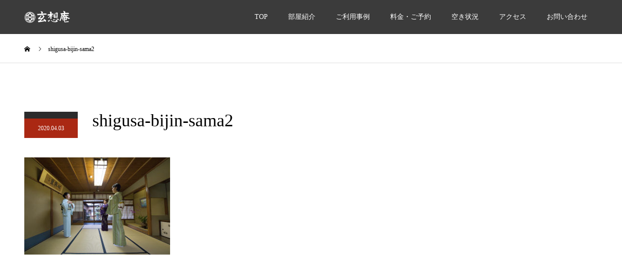

--- FILE ---
content_type: text/html; charset=UTF-8
request_url: https://gensouan.com/shigusa-bijin-sama2/
body_size: 11788
content:
<!DOCTYPE html>
<html lang="ja"
	prefix="og: https://ogp.me/ns#" >
<head>
<meta charset="UTF-8">
<meta name="description" content="四条烏丸からすぐの京町家ギャラリー・和室貸会場">
<meta name="viewport" content="width=device-width">
<meta name="format-detection" content="telephone=no">
<title>shigusa-bijin-sama2 | 京町家ギャラリー「玄想庵」</title>
	<style>img:is([sizes="auto" i], [sizes^="auto," i]) { contain-intrinsic-size: 3000px 1500px }</style>
	
		<!-- All in One SEO 4.1.2.3 -->
		<meta property="og:site_name" content="京町家ギャラリー「玄想庵」 | 四条烏丸からすぐの京町家ギャラリー・和室貸会場" />
		<meta property="og:type" content="article" />
		<meta property="og:title" content="shigusa-bijin-sama2 | 京町家ギャラリー「玄想庵」" />
		<meta property="article:published_time" content="2020-04-03T05:42:17Z" />
		<meta property="article:modified_time" content="2020-04-03T05:42:17Z" />
		<meta name="twitter:card" content="summary" />
		<meta name="twitter:domain" content="gensouan.com" />
		<meta name="twitter:title" content="shigusa-bijin-sama2 | 京町家ギャラリー「玄想庵」" />
		<meta name="google" content="nositelinkssearchbox" />
		<script type="application/ld+json" class="aioseo-schema">
			{"@context":"https:\/\/schema.org","@graph":[{"@type":"WebSite","@id":"https:\/\/gensouan.com\/#website","url":"https:\/\/gensouan.com\/","name":"\u4eac\u753a\u5bb6\u30ae\u30e3\u30e9\u30ea\u30fc\u300c\u7384\u60f3\u5eb5\u300d","description":"\u56db\u6761\u70cf\u4e38\u304b\u3089\u3059\u3050\u306e\u4eac\u753a\u5bb6\u30ae\u30e3\u30e9\u30ea\u30fc\u30fb\u548c\u5ba4\u8cb8\u4f1a\u5834","publisher":{"@id":"https:\/\/gensouan.com\/#organization"}},{"@type":"Organization","@id":"https:\/\/gensouan.com\/#organization","name":"\u4eac\u753a\u5bb6\u30ae\u30e3\u30e9\u30ea\u30fc\u300c\u7384\u60f3\u5eb5\u300d","url":"https:\/\/gensouan.com\/"},{"@type":"BreadcrumbList","@id":"https:\/\/gensouan.com\/shigusa-bijin-sama2\/#breadcrumblist","itemListElement":[{"@type":"ListItem","@id":"https:\/\/gensouan.com\/#listItem","position":"1","item":{"@type":"WebPage","@id":"https:\/\/gensouan.com\/","name":"\u30db\u30fc\u30e0","description":"\u56db\u6761\u70cf\u4e38\u304b\u3089\u3059\u3050\u306e\u4eac\u753a\u5bb6\u30ae\u30e3\u30e9\u30ea\u30fc\u30fb\u548c\u5ba4\u8cb8\u4f1a\u5834","url":"https:\/\/gensouan.com\/"},"nextItem":"https:\/\/gensouan.com\/shigusa-bijin-sama2\/#listItem"},{"@type":"ListItem","@id":"https:\/\/gensouan.com\/shigusa-bijin-sama2\/#listItem","position":"2","item":{"@type":"WebPage","@id":"https:\/\/gensouan.com\/shigusa-bijin-sama2\/","name":"shigusa-bijin-sama2","url":"https:\/\/gensouan.com\/shigusa-bijin-sama2\/"},"previousItem":"https:\/\/gensouan.com\/#listItem"}]},{"@type":"Person","@id":"https:\/\/gensouan.com\/author\/gensouan\/#author","url":"https:\/\/gensouan.com\/author\/gensouan\/","name":"gensouan","image":{"@type":"ImageObject","@id":"https:\/\/gensouan.com\/shigusa-bijin-sama2\/#authorImage","url":"https:\/\/secure.gravatar.com\/avatar\/cf1a9cd8360851ef20c1e6a78d36207f?s=96&d=mm&r=g","width":"96","height":"96","caption":"gensouan"}},{"@type":"ItemPage","@id":"https:\/\/gensouan.com\/shigusa-bijin-sama2\/#itempage","url":"https:\/\/gensouan.com\/shigusa-bijin-sama2\/","name":"shigusa-bijin-sama2 | \u4eac\u753a\u5bb6\u30ae\u30e3\u30e9\u30ea\u30fc\u300c\u7384\u60f3\u5eb5\u300d","inLanguage":"ja","isPartOf":{"@id":"https:\/\/gensouan.com\/#website"},"breadcrumb":{"@id":"https:\/\/gensouan.com\/shigusa-bijin-sama2\/#breadcrumblist"},"author":"https:\/\/gensouan.com\/shigusa-bijin-sama2\/#author","creator":"https:\/\/gensouan.com\/shigusa-bijin-sama2\/#author","datePublished":"2020-04-03T05:42:17+09:00","dateModified":"2020-04-03T05:42:17+09:00"}]}
		</script>
		<script type="text/javascript" >
			window.ga=window.ga||function(){(ga.q=ga.q||[]).push(arguments)};ga.l=+new Date;
			ga('create', "UA-138617248-1", 'auto');
			ga('send', 'pageview');
		</script>
		<script async src="https://www.google-analytics.com/analytics.js"></script>
		<!-- All in One SEO -->

<link rel='dns-prefetch' href='//webfonts.xserver.jp' />
<link rel="alternate" type="application/rss+xml" title="京町家ギャラリー「玄想庵」 &raquo; フィード" href="https://gensouan.com/feed/" />
<link rel="alternate" type="application/rss+xml" title="京町家ギャラリー「玄想庵」 &raquo; コメントフィード" href="https://gensouan.com/comments/feed/" />
<link rel='stylesheet' id='wp-block-library-css' href='https://gensouan.com/wp-includes/css/dist/block-library/style.min.css?ver=6.7.4' type='text/css' media='all' />
<style id='classic-theme-styles-inline-css' type='text/css'>
/*! This file is auto-generated */
.wp-block-button__link{color:#fff;background-color:#32373c;border-radius:9999px;box-shadow:none;text-decoration:none;padding:calc(.667em + 2px) calc(1.333em + 2px);font-size:1.125em}.wp-block-file__button{background:#32373c;color:#fff;text-decoration:none}
</style>
<style id='global-styles-inline-css' type='text/css'>
:root{--wp--preset--aspect-ratio--square: 1;--wp--preset--aspect-ratio--4-3: 4/3;--wp--preset--aspect-ratio--3-4: 3/4;--wp--preset--aspect-ratio--3-2: 3/2;--wp--preset--aspect-ratio--2-3: 2/3;--wp--preset--aspect-ratio--16-9: 16/9;--wp--preset--aspect-ratio--9-16: 9/16;--wp--preset--color--black: #000000;--wp--preset--color--cyan-bluish-gray: #abb8c3;--wp--preset--color--white: #ffffff;--wp--preset--color--pale-pink: #f78da7;--wp--preset--color--vivid-red: #cf2e2e;--wp--preset--color--luminous-vivid-orange: #ff6900;--wp--preset--color--luminous-vivid-amber: #fcb900;--wp--preset--color--light-green-cyan: #7bdcb5;--wp--preset--color--vivid-green-cyan: #00d084;--wp--preset--color--pale-cyan-blue: #8ed1fc;--wp--preset--color--vivid-cyan-blue: #0693e3;--wp--preset--color--vivid-purple: #9b51e0;--wp--preset--gradient--vivid-cyan-blue-to-vivid-purple: linear-gradient(135deg,rgba(6,147,227,1) 0%,rgb(155,81,224) 100%);--wp--preset--gradient--light-green-cyan-to-vivid-green-cyan: linear-gradient(135deg,rgb(122,220,180) 0%,rgb(0,208,130) 100%);--wp--preset--gradient--luminous-vivid-amber-to-luminous-vivid-orange: linear-gradient(135deg,rgba(252,185,0,1) 0%,rgba(255,105,0,1) 100%);--wp--preset--gradient--luminous-vivid-orange-to-vivid-red: linear-gradient(135deg,rgba(255,105,0,1) 0%,rgb(207,46,46) 100%);--wp--preset--gradient--very-light-gray-to-cyan-bluish-gray: linear-gradient(135deg,rgb(238,238,238) 0%,rgb(169,184,195) 100%);--wp--preset--gradient--cool-to-warm-spectrum: linear-gradient(135deg,rgb(74,234,220) 0%,rgb(151,120,209) 20%,rgb(207,42,186) 40%,rgb(238,44,130) 60%,rgb(251,105,98) 80%,rgb(254,248,76) 100%);--wp--preset--gradient--blush-light-purple: linear-gradient(135deg,rgb(255,206,236) 0%,rgb(152,150,240) 100%);--wp--preset--gradient--blush-bordeaux: linear-gradient(135deg,rgb(254,205,165) 0%,rgb(254,45,45) 50%,rgb(107,0,62) 100%);--wp--preset--gradient--luminous-dusk: linear-gradient(135deg,rgb(255,203,112) 0%,rgb(199,81,192) 50%,rgb(65,88,208) 100%);--wp--preset--gradient--pale-ocean: linear-gradient(135deg,rgb(255,245,203) 0%,rgb(182,227,212) 50%,rgb(51,167,181) 100%);--wp--preset--gradient--electric-grass: linear-gradient(135deg,rgb(202,248,128) 0%,rgb(113,206,126) 100%);--wp--preset--gradient--midnight: linear-gradient(135deg,rgb(2,3,129) 0%,rgb(40,116,252) 100%);--wp--preset--font-size--small: 13px;--wp--preset--font-size--medium: 20px;--wp--preset--font-size--large: 36px;--wp--preset--font-size--x-large: 42px;--wp--preset--spacing--20: 0.44rem;--wp--preset--spacing--30: 0.67rem;--wp--preset--spacing--40: 1rem;--wp--preset--spacing--50: 1.5rem;--wp--preset--spacing--60: 2.25rem;--wp--preset--spacing--70: 3.38rem;--wp--preset--spacing--80: 5.06rem;--wp--preset--shadow--natural: 6px 6px 9px rgba(0, 0, 0, 0.2);--wp--preset--shadow--deep: 12px 12px 50px rgba(0, 0, 0, 0.4);--wp--preset--shadow--sharp: 6px 6px 0px rgba(0, 0, 0, 0.2);--wp--preset--shadow--outlined: 6px 6px 0px -3px rgba(255, 255, 255, 1), 6px 6px rgba(0, 0, 0, 1);--wp--preset--shadow--crisp: 6px 6px 0px rgba(0, 0, 0, 1);}:where(.is-layout-flex){gap: 0.5em;}:where(.is-layout-grid){gap: 0.5em;}body .is-layout-flex{display: flex;}.is-layout-flex{flex-wrap: wrap;align-items: center;}.is-layout-flex > :is(*, div){margin: 0;}body .is-layout-grid{display: grid;}.is-layout-grid > :is(*, div){margin: 0;}:where(.wp-block-columns.is-layout-flex){gap: 2em;}:where(.wp-block-columns.is-layout-grid){gap: 2em;}:where(.wp-block-post-template.is-layout-flex){gap: 1.25em;}:where(.wp-block-post-template.is-layout-grid){gap: 1.25em;}.has-black-color{color: var(--wp--preset--color--black) !important;}.has-cyan-bluish-gray-color{color: var(--wp--preset--color--cyan-bluish-gray) !important;}.has-white-color{color: var(--wp--preset--color--white) !important;}.has-pale-pink-color{color: var(--wp--preset--color--pale-pink) !important;}.has-vivid-red-color{color: var(--wp--preset--color--vivid-red) !important;}.has-luminous-vivid-orange-color{color: var(--wp--preset--color--luminous-vivid-orange) !important;}.has-luminous-vivid-amber-color{color: var(--wp--preset--color--luminous-vivid-amber) !important;}.has-light-green-cyan-color{color: var(--wp--preset--color--light-green-cyan) !important;}.has-vivid-green-cyan-color{color: var(--wp--preset--color--vivid-green-cyan) !important;}.has-pale-cyan-blue-color{color: var(--wp--preset--color--pale-cyan-blue) !important;}.has-vivid-cyan-blue-color{color: var(--wp--preset--color--vivid-cyan-blue) !important;}.has-vivid-purple-color{color: var(--wp--preset--color--vivid-purple) !important;}.has-black-background-color{background-color: var(--wp--preset--color--black) !important;}.has-cyan-bluish-gray-background-color{background-color: var(--wp--preset--color--cyan-bluish-gray) !important;}.has-white-background-color{background-color: var(--wp--preset--color--white) !important;}.has-pale-pink-background-color{background-color: var(--wp--preset--color--pale-pink) !important;}.has-vivid-red-background-color{background-color: var(--wp--preset--color--vivid-red) !important;}.has-luminous-vivid-orange-background-color{background-color: var(--wp--preset--color--luminous-vivid-orange) !important;}.has-luminous-vivid-amber-background-color{background-color: var(--wp--preset--color--luminous-vivid-amber) !important;}.has-light-green-cyan-background-color{background-color: var(--wp--preset--color--light-green-cyan) !important;}.has-vivid-green-cyan-background-color{background-color: var(--wp--preset--color--vivid-green-cyan) !important;}.has-pale-cyan-blue-background-color{background-color: var(--wp--preset--color--pale-cyan-blue) !important;}.has-vivid-cyan-blue-background-color{background-color: var(--wp--preset--color--vivid-cyan-blue) !important;}.has-vivid-purple-background-color{background-color: var(--wp--preset--color--vivid-purple) !important;}.has-black-border-color{border-color: var(--wp--preset--color--black) !important;}.has-cyan-bluish-gray-border-color{border-color: var(--wp--preset--color--cyan-bluish-gray) !important;}.has-white-border-color{border-color: var(--wp--preset--color--white) !important;}.has-pale-pink-border-color{border-color: var(--wp--preset--color--pale-pink) !important;}.has-vivid-red-border-color{border-color: var(--wp--preset--color--vivid-red) !important;}.has-luminous-vivid-orange-border-color{border-color: var(--wp--preset--color--luminous-vivid-orange) !important;}.has-luminous-vivid-amber-border-color{border-color: var(--wp--preset--color--luminous-vivid-amber) !important;}.has-light-green-cyan-border-color{border-color: var(--wp--preset--color--light-green-cyan) !important;}.has-vivid-green-cyan-border-color{border-color: var(--wp--preset--color--vivid-green-cyan) !important;}.has-pale-cyan-blue-border-color{border-color: var(--wp--preset--color--pale-cyan-blue) !important;}.has-vivid-cyan-blue-border-color{border-color: var(--wp--preset--color--vivid-cyan-blue) !important;}.has-vivid-purple-border-color{border-color: var(--wp--preset--color--vivid-purple) !important;}.has-vivid-cyan-blue-to-vivid-purple-gradient-background{background: var(--wp--preset--gradient--vivid-cyan-blue-to-vivid-purple) !important;}.has-light-green-cyan-to-vivid-green-cyan-gradient-background{background: var(--wp--preset--gradient--light-green-cyan-to-vivid-green-cyan) !important;}.has-luminous-vivid-amber-to-luminous-vivid-orange-gradient-background{background: var(--wp--preset--gradient--luminous-vivid-amber-to-luminous-vivid-orange) !important;}.has-luminous-vivid-orange-to-vivid-red-gradient-background{background: var(--wp--preset--gradient--luminous-vivid-orange-to-vivid-red) !important;}.has-very-light-gray-to-cyan-bluish-gray-gradient-background{background: var(--wp--preset--gradient--very-light-gray-to-cyan-bluish-gray) !important;}.has-cool-to-warm-spectrum-gradient-background{background: var(--wp--preset--gradient--cool-to-warm-spectrum) !important;}.has-blush-light-purple-gradient-background{background: var(--wp--preset--gradient--blush-light-purple) !important;}.has-blush-bordeaux-gradient-background{background: var(--wp--preset--gradient--blush-bordeaux) !important;}.has-luminous-dusk-gradient-background{background: var(--wp--preset--gradient--luminous-dusk) !important;}.has-pale-ocean-gradient-background{background: var(--wp--preset--gradient--pale-ocean) !important;}.has-electric-grass-gradient-background{background: var(--wp--preset--gradient--electric-grass) !important;}.has-midnight-gradient-background{background: var(--wp--preset--gradient--midnight) !important;}.has-small-font-size{font-size: var(--wp--preset--font-size--small) !important;}.has-medium-font-size{font-size: var(--wp--preset--font-size--medium) !important;}.has-large-font-size{font-size: var(--wp--preset--font-size--large) !important;}.has-x-large-font-size{font-size: var(--wp--preset--font-size--x-large) !important;}
:where(.wp-block-post-template.is-layout-flex){gap: 1.25em;}:where(.wp-block-post-template.is-layout-grid){gap: 1.25em;}
:where(.wp-block-columns.is-layout-flex){gap: 2em;}:where(.wp-block-columns.is-layout-grid){gap: 2em;}
:root :where(.wp-block-pullquote){font-size: 1.5em;line-height: 1.6;}
</style>
<link rel='stylesheet' id='contact-form-7-css' href='https://gensouan.com/wp-content/plugins/contact-form-7/includes/css/styles.css?ver=5.4.1' type='text/css' media='all' />
<link rel='stylesheet' id='sp-ea-font-awesome-css' href='https://gensouan.com/wp-content/plugins/easy-accordion-free/public/assets/css/font-awesome.min.css?ver=2.1.17' type='text/css' media='all' />
<link rel='stylesheet' id='sp-ea-style-css' href='https://gensouan.com/wp-content/plugins/easy-accordion-free/public/assets/css/ea-style.css?ver=2.1.17' type='text/css' media='all' />
<style id='sp-ea-style-inline-css' type='text/css'>
#sp-ea-1681 .spcollapsing { height: 0; overflow: hidden; transition-property: height;transition-duration: 300ms;}#sp-ea-1681.sp-easy-accordion>.sp-ea-single {border: 1px ridge #e5e5e5; }#sp-ea-1681.sp-easy-accordion>.sp-ea-single>.ea-header a {color: #444;}#sp-ea-1681.sp-easy-accordion>.sp-ea-single>.sp-collapse>.ea-body {background: #fff; color: #444;}#sp-ea-1681.sp-easy-accordion>.sp-ea-single {background: #ffffff;}#sp-ea-1681.sp-easy-accordion>.sp-ea-single>.ea-header a .ea-expand-icon.fa { float: right; color: #000000;font-size: 9px;}#sp-ea-1681.sp-easy-accordion>.sp-ea-single>.ea-header a .ea-expand-icon.fa {margin-right: 0;}
</style>
<link rel='stylesheet' id='kadan-slick-css' href='https://gensouan.com/wp-content/themes/kadan_tcd056/assets/css/slick.min.css?ver=6.7.4' type='text/css' media='all' />
<link rel='stylesheet' id='kadan-slick-theme-css' href='https://gensouan.com/wp-content/themes/kadan_tcd056/assets/css/slick-theme.min.css?ver=6.7.4' type='text/css' media='all' />
<link rel='stylesheet' id='kadan-style-css' href='https://gensouan.com/wp-content/themes/kadan_tcd056/style.css?ver=1.10' type='text/css' media='all' />
<script type="text/javascript" src="https://gensouan.com/wp-includes/js/jquery/jquery.min.js?ver=3.7.1" id="jquery-core-js"></script>
<script type="text/javascript" src="https://gensouan.com/wp-includes/js/jquery/jquery-migrate.min.js?ver=3.4.1" id="jquery-migrate-js"></script>
<script type="text/javascript" src="//webfonts.xserver.jp/js/xserver.js?ver=1.2.4" id="typesquare_std-js"></script>
<script type="text/javascript" src="https://gensouan.com/wp-content/themes/kadan_tcd056/assets/js/slick.min.js?ver=1.10" id="kadan-slick-js"></script>
<link rel="https://api.w.org/" href="https://gensouan.com/wp-json/" /><link rel="alternate" title="JSON" type="application/json" href="https://gensouan.com/wp-json/wp/v2/media/1161" /><link rel='shortlink' href='https://gensouan.com/?p=1161' />
<link rel="alternate" title="oEmbed (JSON)" type="application/json+oembed" href="https://gensouan.com/wp-json/oembed/1.0/embed?url=https%3A%2F%2Fgensouan.com%2Fshigusa-bijin-sama2%2F" />
<link rel="alternate" title="oEmbed (XML)" type="text/xml+oembed" href="https://gensouan.com/wp-json/oembed/1.0/embed?url=https%3A%2F%2Fgensouan.com%2Fshigusa-bijin-sama2%2F&#038;format=xml" />
<link rel="shortcut icon" href="https://gensouan.com/wp-content/uploads/2020/04/shigusa-bijin-sama2.jpg">
<style>
.c-comment__form-submit:hover,.c-pw__btn:hover,.p-article01__cat:hover,.p-article11__cat:hover,.p-block02 .slick-arrow:hover,.p-block03 .slick-arrow:hover,.p-cb__item-btn a:hover,.p-entry__cat:hover,.p-entry__date,.p-index-news__topic-pager-item.is-active a,.p-index-news__topic-pager-item a:hover,.p-nav02__item a:hover,.p-readmore__btn:hover,.p-page-links > span,.p-pagetop a:hover,.p-page-links a:hover,.p-pager__item a:hover,.p-pager__item span,.p-post-list03 .slick-arrow:hover,.p-recommended-plan__btn a:hover{background: #aa2813}.p-article01__title a:hover,.p-article02:hover .p-article02__title,.p-article03:hover .p-article03__title,.p-article06__title a:hover,.p-article08:hover .p-article08__title,.p-article10__title a:hover,.p-breadcrumb a:hover,.p-room-meta dt,.p-section-nav__item:hover .p-section-nav__item-title,.p-social-nav__item a:hover,.p-spring-info dt,.p-vertical{color: #aa2813}.c-pw__btn,.p-entry__cat,.p-article01__cat,.p-article11__cat,.p-block02 .slick-arrow,.p-block03 .slick-arrow,.p-cb__item-btn a,.p-copyright,.p-headline,.p-nav02__item a,.p-readmore__btn,.p-page-links a,.p-pager__item a,.p-post-list03 .slick-arrow,.p-recommended-plan__btn a,.p-widget__title{background: #2b2b2b}.p-entry__body a,, .custom-html-widget a{color: #aa2813}body{font-family: "Times New Roman", "游明朝", "Yu Mincho", "游明朝体", "YuMincho", "ヒラギノ明朝 Pro W3", "Hiragino Mincho Pro", "HiraMinProN-W3", "HGS明朝E", "ＭＳ Ｐ明朝", "MS PMincho", serif; font-weight: 500}.c-logo,.p-entry__title,.p-page-header__headline,.p-index-blog__title,.p-index-news__col-title,.p-index-slider__item-title,.p-page-header__title,.p-archive-header__title,.p-plan__title,.p-recommended-plan__title,.p-section-header__title,.p-section-header__headline,.p-vertical,.p-vertical-block,.p-visual__title{font-family: "Times New Roman", "游明朝", "Yu Mincho", "游明朝体", "YuMincho", "ヒラギノ明朝 Pro W3", "Hiragino Mincho Pro", "HiraMinProN-W3", "HGS明朝E", "ＭＳ Ｐ明朝", "MS PMincho", serif; font-weight: 500}.p-page-header__title{transition-delay: 3s}.p-hover-effect--type1:hover img{-webkit-transform: scale(1.2);transform: scale(1.2)}.l-header{background: rgba(10, 10, 10, 0.8)}.p-global-nav a{color: #ffffff}.p-global-nav a:hover{background: #7a1c1c;color: #e5e5e5}.p-global-nav .sub-menu a{background: #111111;color: #ffffff}.p-global-nav .sub-menu a:hover{background: #660000;color: #dbdbdb}.p-footer-slider{background: #f4f1ed}.p-info{color: #000000}.p-info__logo{font-size: 25px}.p-info__btn{background: #000000;color: #ffffff}.p-info__btn:hover{background: #660000;color: #ffffff}.p-footer-nav{background: #ffffff;color: #0a0a0a}.p-footer-nav a{color: #0a0a0a}.p-footer-nav a:hover{color: #e2aaaa}@media screen and (max-width: 991px) {.p-global-nav{background: rgba(0,0,0, 1)}.p-global-nav a,.p-global-nav a:hover,.p-global-nav .sub-menu a,.p-global-nav .sub-menu a:hover{color: #ffffff}.p-global-nav .menu-item-has-children > a > .sub-menu-toggle::before{border-color: #ffffff}}.c-load--type1 { border: 3px solid rgba(170, 40, 19, 0.2); border-top-color: #aa2813; }
/*トピックス削除
.p-index-news__col--topic { display: none; }
.p-index-news__col {  width: 100%; }
.p-index-news__list { 
flex-wrap: nowrap;
justify-content: space-between;
padding: 2.5% 0;
 }
.p-index-news__col:nth-child(even) { padding: 0; }
.p-index-news__list-item { 
width: 24%;
padding: 0 !important; 
border-left: none !important; 
}*/


.p-index-slider__nav {
    display: none !important;
}</style>
<link rel="icon" href="https://gensouan.com/wp-content/uploads/2019/04/cropped-S81_2645-32x32.jpg" sizes="32x32" />
<link rel="icon" href="https://gensouan.com/wp-content/uploads/2019/04/cropped-S81_2645-192x192.jpg" sizes="192x192" />
<link rel="apple-touch-icon" href="https://gensouan.com/wp-content/uploads/2019/04/cropped-S81_2645-180x180.jpg" />
<meta name="msapplication-TileImage" content="https://gensouan.com/wp-content/uploads/2019/04/cropped-S81_2645-270x270.jpg" />
</head>
<body class="attachment attachment-template-default single single-attachment postid-1161 attachmentid-1161 attachment-jpeg">
<div id="site_loader_overlay">
  <div id="site_loader_animation" class="c-load--type1">
      </div>
</div>
<div id="site_wrap">
<header id="js-header" class="l-header l-header--fixed">
  <div class="l-header__inner l-inner">
    <div class="l-header__logo c-logo">
            <a href="https://gensouan.com/">
        <img src="https://gensouan.com/wp-content/uploads/2022/09/幻想庵ロゴ白.png" alt="京町家ギャラリー「玄想庵」" width="94.5" height="30">
      </a>
          </div>
    <a href="#" id="js-menu-btn" class="p-menu-btn c-menu-btn"></a>
		<nav id="js-global-nav" class="p-global-nav"><ul class="menu"><li id="menu-item-1622" class="menu-item menu-item-type-custom menu-item-object-custom menu-item-home menu-item-1622"><a href="https://gensouan.com">TOP<span class="sub-menu-toggle"></span></a></li>
<li id="menu-item-1623" class="menu-item menu-item-type-post_type menu-item-object-page menu-item-1623"><a href="https://gensouan.com/room/">部屋紹介<span class="sub-menu-toggle"></span></a></li>
<li id="menu-item-1724" class="menu-item menu-item-type-post_type menu-item-object-page menu-item-1724"><a href="https://gensouan.com/usecase/">ご利用事例<span class="sub-menu-toggle"></span></a></li>
<li id="menu-item-1744" class="menu-item menu-item-type-post_type menu-item-object-page menu-item-1744"><a href="https://gensouan.com/reserve/">料金・ご予約<span class="sub-menu-toggle"></span></a></li>
<li id="menu-item-1879" class="menu-item menu-item-type-post_type menu-item-object-page menu-item-1879"><a href="https://gensouan.com/availability/">空き状況<span class="sub-menu-toggle"></span></a></li>
<li id="menu-item-1639" class="menu-item menu-item-type-post_type menu-item-object-page menu-item-1639"><a href="https://gensouan.com/access/">アクセス<span class="sub-menu-toggle"></span></a></li>
<li id="menu-item-1642" class="menu-item menu-item-type-post_type menu-item-object-page menu-item-1642"><a href="https://gensouan.com/contact/">お問い合わせ<span class="sub-menu-toggle"></span></a></li>
</ul></nav>  </div>
</header>
<main class="l-main" role="main">
  <div class="p-breadcrumb c-breadcrumb">
<ol class="p-breadcrumb__inner l-inner" itemscope itemtype="http://schema.org/BreadcrumbList">
<li class="p-breadcrumb__item c-breadcrumb__item c-breadcrumb__item--home" itemprop="itemListElement" itemscope itemtype="http://schema.org/ListItem">
<a href="https://gensouan.com/" itemprop="item">
<span itemprop="name">HOME</span>
</a>
<meta itemprop="position" content="1">
</li>
<li class="p-breadcrumb__item c-breadcrumb__item" itemprop="itemListElement" itemscope itemtype="http://schema.org/ListItem"><span itemprop="name">shigusa-bijin-sama2</span><meta itemprop="position" content="2"></li>
</ol>
</div>
  <div class="l-contents l-inner">
    <div class="l-primary">
              <article class="p-entry">
			  <header class="p-entry__header">
          					<div class="p-entry__meta">
             
            <a class="p-entry__cat" href=""></a>
                         
						<time class="p-entry__date" datetime="2020-04-03">2020.04.03</time>
            					</div>
          					<h1 class="p-entry__title">shigusa-bijin-sama2</h1>
				</header>
                        				<div class="p-entry__body">
          <p class="attachment"><a href='https://gensouan.com/wp-content/uploads/2020/04/shigusa-bijin-sama2.jpg'><img fetchpriority="high" decoding="async" width="300" height="200" src="https://gensouan.com/wp-content/uploads/2020/04/shigusa-bijin-sama2-300x200.jpg" class="attachment-medium size-medium" alt="" srcset="https://gensouan.com/wp-content/uploads/2020/04/shigusa-bijin-sama2-300x200.jpg 300w, https://gensouan.com/wp-content/uploads/2020/04/shigusa-bijin-sama2-1024x683.jpg 1024w, https://gensouan.com/wp-content/uploads/2020/04/shigusa-bijin-sama2-768x512.jpg 768w, https://gensouan.com/wp-content/uploads/2020/04/shigusa-bijin-sama2.jpg 1200w" sizes="(max-width: 300px) 100vw, 300px" /></a></p>
        </div>
                        								<ul class="p-entry__meta-box c-meta-box u-clearfix">
					<li class="c-meta-box__item c-meta-box__item--category"></li>				</ul>
				      </article>
                  <ul class="p-nav01 c-nav01">
    	  <li class="p-nav01__item p-nav01__item--prev c-nav01__item"></li>
    	  <li class="p-nav01__item p-nav01__item--next c-nav01__item"></li>
			</ul>
            			<section>
			 	<h2 class="p-headline">関連記事</h2>
			 	<ul class="p-entry__related">
                    <li class="p-entry__related-item p-article03">
            <a href="https://gensouan.com/%e6%9f%93%e3%83%bb%e4%ba%95%e9%9a%bc%e6%85%b6%e4%ba%ba-%e9%99%b6%e3%83%bb%e7%89%87%e5%b1%b1%e9%9b%85%e7%be%8e-%e4%ba%8c%e4%ba%ba%e5%b1%95-7%e6%9c%8811%e6%97%a5%e9%87%91%ef%bd%9e17%e6%9c%a8/" class="p-hover-effect--type1">
              <div class="p-article03__img">
                <img width="416" height="416" src="https://gensouan.com/wp-content/uploads/2025/06/井隼片山二人展_玄想庵DM-1-416x416.jpg" class="attachment-size4 size-size4 wp-post-image" alt="" decoding="async" loading="lazy" srcset="https://gensouan.com/wp-content/uploads/2025/06/井隼片山二人展_玄想庵DM-1-416x416.jpg 416w, https://gensouan.com/wp-content/uploads/2025/06/井隼片山二人展_玄想庵DM-1-150x150.jpg 150w, https://gensouan.com/wp-content/uploads/2025/06/井隼片山二人展_玄想庵DM-1-300x300.jpg 300w, https://gensouan.com/wp-content/uploads/2025/06/井隼片山二人展_玄想庵DM-1-500x500.jpg 500w, https://gensouan.com/wp-content/uploads/2025/06/井隼片山二人展_玄想庵DM-1-240x240.jpg 240w, https://gensouan.com/wp-content/uploads/2025/06/井隼片山二人展_玄想庵DM-1-594x594.jpg 594w, https://gensouan.com/wp-content/uploads/2025/06/井隼片山二人展_玄想庵DM-1-120x120.jpg 120w" sizes="auto, (max-width: 416px) 100vw, 416px" />              </div>
              <h3 class="p-article03__title">染・井隼慶人 陶・片山雅美 二人展 7月11日(金)～17(木)</h3>
            </a>
          </li>
                    <li class="p-entry__related-item p-article03">
            <a href="https://gensouan.com/kyotos-traditional-rental-venue-villa-house-and-gallery-for-hire/" class="p-hover-effect--type1">
              <div class="p-article03__img">
                <img width="416" height="416" src="https://gensouan.com/wp-content/uploads/2024/03/トップ-1-416x416.jpg" class="attachment-size4 size-size4 wp-post-image" alt="" decoding="async" loading="lazy" srcset="https://gensouan.com/wp-content/uploads/2024/03/トップ-1-416x416.jpg 416w, https://gensouan.com/wp-content/uploads/2024/03/トップ-1-150x150.jpg 150w, https://gensouan.com/wp-content/uploads/2024/03/トップ-1-300x300.jpg 300w, https://gensouan.com/wp-content/uploads/2024/03/トップ-1-500x500.jpg 500w, https://gensouan.com/wp-content/uploads/2024/03/トップ-1-240x240.jpg 240w, https://gensouan.com/wp-content/uploads/2024/03/トップ-1-594x594.jpg 594w, https://gensouan.com/wp-content/uploads/2024/03/トップ-1-120x120.jpg 120w" sizes="auto, (max-width: 416px) 100vw, 416px" />              </div>
              <h3 class="p-article03__title">Kyoto&#8217;s Spacious Tradition...</h3>
            </a>
          </li>
                    <li class="p-entry__related-item p-article03">
            <a href="https://gensouan.com/%e5%8a%a0%e8%97%a4%e5%bf%a0%e9%9b%84-%e5%bd%ab%e9%87%91%e3%81%ae%e4%b8%96%e7%95%8c-%e3%83%bc%e6%98%ad%e5%92%8c%e3%81%8b%e3%82%89%e4%bb%a4%e5%92%8c%e3%81%be%e3%81%a7%e3%83%bc/" class="p-hover-effect--type1">
              <div class="p-article03__img">
                <img width="416" height="416" src="https://gensouan.com/wp-content/uploads/2026/01/DSC3670-416x416.jpg" class="attachment-size4 size-size4 wp-post-image" alt="" decoding="async" loading="lazy" srcset="https://gensouan.com/wp-content/uploads/2026/01/DSC3670-416x416.jpg 416w, https://gensouan.com/wp-content/uploads/2026/01/DSC3670-150x150.jpg 150w, https://gensouan.com/wp-content/uploads/2026/01/DSC3670-300x300.jpg 300w, https://gensouan.com/wp-content/uploads/2026/01/DSC3670-500x500.jpg 500w, https://gensouan.com/wp-content/uploads/2026/01/DSC3670-240x240.jpg 240w, https://gensouan.com/wp-content/uploads/2026/01/DSC3670-594x594.jpg 594w, https://gensouan.com/wp-content/uploads/2026/01/DSC3670-120x120.jpg 120w" sizes="auto, (max-width: 416px) 100vw, 416px" />              </div>
              <h3 class="p-article03__title">加藤忠雄 彫金の世界 ー昭和から令和までー</h3>
            </a>
          </li>
                    <li class="p-entry__related-item p-article03">
            <a href="https://gensouan.com/8%e6%9c%88otonaimi%e8%ac%9b%e5%ba%a7%e2%88%92%e6%97%a5%e6%9c%ac%e3%81%ae%e6%9a%a6%e3%81%ab%e5%af%84%e3%82%8a%e6%b7%bb%e3%81%8612%e3%83%b6%e6%9c%88%e3%81%ae%e5%ba%8a%e9%a3%be%e3%82%8a%e4%bd%93%e9%a8%93/" class="p-hover-effect--type1">
              <div class="p-article03__img">
                <img width="416" height="416" src="https://gensouan.com/wp-content/uploads/2025/09/DSC0365-e1757463066484-416x416.jpg" class="attachment-size4 size-size4 wp-post-image" alt="" decoding="async" loading="lazy" srcset="https://gensouan.com/wp-content/uploads/2025/09/DSC0365-e1757463066484-416x416.jpg 416w, https://gensouan.com/wp-content/uploads/2025/09/DSC0365-e1757463066484-150x150.jpg 150w, https://gensouan.com/wp-content/uploads/2025/09/DSC0365-e1757463066484-300x300.jpg 300w, https://gensouan.com/wp-content/uploads/2025/09/DSC0365-e1757463066484-500x500.jpg 500w, https://gensouan.com/wp-content/uploads/2025/09/DSC0365-e1757463066484-240x240.jpg 240w, https://gensouan.com/wp-content/uploads/2025/09/DSC0365-e1757463066484-594x594.jpg 594w, https://gensouan.com/wp-content/uploads/2025/09/DSC0365-e1757463066484-120x120.jpg 120w" sizes="auto, (max-width: 416px) 100vw, 416px" />              </div>
              <h3 class="p-article03__title">2025年8月Otonaimi講座−日本の暦に寄り添う12ヶ月の...</h3>
            </a>
          </li>
                    <li class="p-entry__related-item p-article03">
            <a href="https://gensouan.com/%e6%a1%90%e5%b1%b1%e6%b5%a9%e5%ae%9f%e3%80%8c%e9%9d%92%e7%ab%b9%e3%81%ae%e7%b1%a0%e3%80%8d%e5%b1%95%e3%80%9c%e7%ab%b9%e6%9e%97%e3%81%8b%e3%82%89%e7%94%9f%e3%81%be%e3%82%8c%e3%82%8b%e3%82%ab%e3%82%bf-2/" class="p-hover-effect--type1">
              <div class="p-article03__img">
                <img width="416" height="416" src="https://gensouan.com/wp-content/uploads/2025/03/IMG_7272-scaled-e1742188220287-416x416.jpg" class="attachment-size4 size-size4 wp-post-image" alt="" decoding="async" loading="lazy" srcset="https://gensouan.com/wp-content/uploads/2025/03/IMG_7272-scaled-e1742188220287-416x416.jpg 416w, https://gensouan.com/wp-content/uploads/2025/03/IMG_7272-scaled-e1742188220287-150x150.jpg 150w, https://gensouan.com/wp-content/uploads/2025/03/IMG_7272-scaled-e1742188220287-300x300.jpg 300w, https://gensouan.com/wp-content/uploads/2025/03/IMG_7272-scaled-e1742188220287-500x500.jpg 500w, https://gensouan.com/wp-content/uploads/2025/03/IMG_7272-scaled-e1742188220287-240x240.jpg 240w, https://gensouan.com/wp-content/uploads/2025/03/IMG_7272-scaled-e1742188220287-594x594.jpg 594w, https://gensouan.com/wp-content/uploads/2025/03/IMG_7272-scaled-e1742188220287-120x120.jpg 120w" sizes="auto, (max-width: 416px) 100vw, 416px" />              </div>
              <h3 class="p-article03__title">桐山浩実「青竹の籠」展〜竹林から生まれるカタチ〜</h3>
            </a>
          </li>
                    <li class="p-entry__related-item p-article03">
            <a href="https://gensouan.com/%e3%80%8c%e6%9e%97%e6%ba%90%e5%a4%aa%e3%81%ae%e3%81%86%e3%82%8b%e3%81%97%e3%80%8d11%e6%9c%8815%e6%97%a5%e5%9c%9f%e3%80%9c24%e6%97%a5%e6%9c%88%e7%a5%9d%ef%bc%89/" class="p-hover-effect--type1">
              <div class="p-article03__img">
                <img width="416" height="416" src="https://gensouan.com/wp-content/uploads/2025/11/DSC3124-416x416.jpg" class="attachment-size4 size-size4 wp-post-image" alt="" decoding="async" loading="lazy" srcset="https://gensouan.com/wp-content/uploads/2025/11/DSC3124-416x416.jpg 416w, https://gensouan.com/wp-content/uploads/2025/11/DSC3124-150x150.jpg 150w, https://gensouan.com/wp-content/uploads/2025/11/DSC3124-300x300.jpg 300w, https://gensouan.com/wp-content/uploads/2025/11/DSC3124-500x500.jpg 500w, https://gensouan.com/wp-content/uploads/2025/11/DSC3124-240x240.jpg 240w, https://gensouan.com/wp-content/uploads/2025/11/DSC3124-594x594.jpg 594w, https://gensouan.com/wp-content/uploads/2025/11/DSC3124-120x120.jpg 120w" sizes="auto, (max-width: 416px) 100vw, 416px" />              </div>
              <h3 class="p-article03__title">「林源太のうるし」11月15日(土)〜24日(月祝）</h3>
            </a>
          </li>
                    <li class="p-entry__related-item p-article03">
            <a href="https://gensouan.com/%e6%97%a5%e6%9c%ac%e3%81%ae%e6%9a%a6%e3%81%ab%e5%af%84%e3%82%8a%e6%b7%bb%e3%81%8612%e3%83%b6%e6%9c%88%e3%81%ae%e5%ba%8a%e9%a3%be%e3%82%8a%e4%bd%93%e9%a8%93%e3%81%a8%e3%81%8a%e8%8c%b6%e3%81%ae%e6%99%82/" class="p-hover-effect--type1">
              <div class="p-article03__img">
                <img width="416" height="416" src="https://gensouan.com/wp-content/uploads/2024/11/IMG_7178-scaled-e1732427204286-416x416.jpg" class="attachment-size4 size-size4 wp-post-image" alt="" decoding="async" loading="lazy" srcset="https://gensouan.com/wp-content/uploads/2024/11/IMG_7178-scaled-e1732427204286-416x416.jpg 416w, https://gensouan.com/wp-content/uploads/2024/11/IMG_7178-scaled-e1732427204286-150x150.jpg 150w, https://gensouan.com/wp-content/uploads/2024/11/IMG_7178-scaled-e1732427204286-300x300.jpg 300w, https://gensouan.com/wp-content/uploads/2024/11/IMG_7178-scaled-e1732427204286-500x500.jpg 500w, https://gensouan.com/wp-content/uploads/2024/11/IMG_7178-scaled-e1732427204286-240x240.jpg 240w, https://gensouan.com/wp-content/uploads/2024/11/IMG_7178-scaled-e1732427204286-594x594.jpg 594w, https://gensouan.com/wp-content/uploads/2024/11/IMG_7178-scaled-e1732427204286-120x120.jpg 120w" sizes="auto, (max-width: 416px) 100vw, 416px" />              </div>
              <h3 class="p-article03__title">日本の暦に寄り添う12ヶ月の床飾り体験とお茶の時間</h3>
            </a>
          </li>
                    <li class="p-entry__related-item p-article03">
            <a href="https://gensouan.com/%e5%b9%b3%e7%94%b0%e5%b0%87%e4%ba%ba%e3%80%80modern-vidro%e5%b1%95/" class="p-hover-effect--type1">
              <div class="p-article03__img">
                <img width="416" height="416" src="https://gensouan.com/wp-content/uploads/2025/06/DSC0608-416x416.jpg" class="attachment-size4 size-size4 wp-post-image" alt="" decoding="async" loading="lazy" srcset="https://gensouan.com/wp-content/uploads/2025/06/DSC0608-416x416.jpg 416w, https://gensouan.com/wp-content/uploads/2025/06/DSC0608-150x150.jpg 150w, https://gensouan.com/wp-content/uploads/2025/06/DSC0608-300x300.jpg 300w, https://gensouan.com/wp-content/uploads/2025/06/DSC0608-500x500.jpg 500w, https://gensouan.com/wp-content/uploads/2025/06/DSC0608-240x240.jpg 240w, https://gensouan.com/wp-content/uploads/2025/06/DSC0608-594x594.jpg 594w, https://gensouan.com/wp-content/uploads/2025/06/DSC0608-120x120.jpg 120w" sizes="auto, (max-width: 416px) 100vw, 416px" />              </div>
              <h3 class="p-article03__title">平田將人　Modern Vidro展</h3>
            </a>
          </li>
                   </ul>
			 </section>
       		</div><!-- /.l-primary -->
    <div class="l-secondary">
</div><!-- /.l-secondary -->
  </div><!-- /.l-contents -->
</main>
<footer class="l-footer">

  <div class="p-footer-slider">
        <div id="js-footer-slider__inner" class="p-footer-slider__inner l-inner">
            <article class="p-article02 p-footer-slider__item">
        <a class="p-hover-effect--type1" href="https://gensouan.com/%e6%a1%90%e5%b1%b1%e6%b5%a9%e5%ae%9f%e3%80%8c%e9%9d%92%e7%ab%b9%e3%81%ae%e7%b1%a0%e3%80%8d%e5%b1%95%e3%80%9c%e7%ab%b9%e6%9e%97%e3%81%8b%e3%82%89%e7%94%9f%e3%81%be%e3%82%8c%e3%82%8b%e3%82%ab%e3%82%bf/" title="桐山浩実「青竹の籠」展〜竹林から生まれるカタチ〜">
          <div class="p-article02__img">
            <img width="592" height="410" src="https://gensouan.com/wp-content/uploads/2025/01/IMG_20220306_２０２４グリーティングコンポートバスケット-592x410.jpg" class="attachment-size1 size-size1 wp-post-image" alt="" decoding="async" loading="lazy" srcset="https://gensouan.com/wp-content/uploads/2025/01/IMG_20220306_２０２４グリーティングコンポートバスケット-592x410.jpg 592w, https://gensouan.com/wp-content/uploads/2025/01/IMG_20220306_２０２４グリーティングコンポートバスケット-516x356.jpg 516w" sizes="auto, (max-width: 592px) 100vw, 592px" />          </div>
          <h2 class="p-article02__title">桐山浩実「青竹の籠」展〜竹林から生まれるカタチ〜</h2>
        </a>
      </article>
            <article class="p-article02 p-footer-slider__item">
        <a class="p-hover-effect--type1" href="https://gensouan.com/%e3%81%8a%e9%83%a8%e5%b1%8b%e3%82%92%e6%9a%97%e3%81%8f%e3%81%97%e3%81%9f%e3%81%94%e5%88%a9%e7%94%a8%e4%ba%8b%e4%be%8b%e3%80%9c%e5%b8%8c%e8%8e%89%e5%85%89%e3%81%82%e3%81%8b%e3%82%8a%e3%81%a7%e7%b4%a1/" title="お部屋を暗くしたご利用事例〜希莉光あかりで紡ぐ京都〜">
          <div class="p-article02__img">
            <img width="592" height="410" src="https://gensouan.com/wp-content/uploads/2025/01/IMG_7225-592x410.jpg" class="attachment-size1 size-size1 wp-post-image" alt="" decoding="async" loading="lazy" srcset="https://gensouan.com/wp-content/uploads/2025/01/IMG_7225-592x410.jpg 592w, https://gensouan.com/wp-content/uploads/2025/01/IMG_7225-516x356.jpg 516w" sizes="auto, (max-width: 592px) 100vw, 592px" />          </div>
          <h2 class="p-article02__title">お部屋を暗くしたご利用事例〜希莉光あかりで紡ぐ京都〜</h2>
        </a>
      </article>
            <article class="p-article02 p-footer-slider__item">
        <a class="p-hover-effect--type1" href="https://gensouan.com/%e7%8e%84%e6%83%b3%e5%ba%b5%e3%81%ae%e3%81%8a%e6%ad%a3%e6%9c%88%e9%a3%be%e3%82%8a/" title="2025年玄想庵のお正月飾り">
          <div class="p-article02__img">
            <img width="592" height="410" src="https://gensouan.com/wp-content/uploads/2025/01/IMG_7219-scaled-e1736910365928-592x410.jpg" class="attachment-size1 size-size1 wp-post-image" alt="" decoding="async" loading="lazy" srcset="https://gensouan.com/wp-content/uploads/2025/01/IMG_7219-scaled-e1736910365928-592x410.jpg 592w, https://gensouan.com/wp-content/uploads/2025/01/IMG_7219-scaled-e1736910365928-516x356.jpg 516w" sizes="auto, (max-width: 592px) 100vw, 592px" />          </div>
          <h2 class="p-article02__title">2025年玄想庵のお正月飾り</h2>
        </a>
      </article>
            <article class="p-article02 p-footer-slider__item">
        <a class="p-hover-effect--type1" href="https://gensouan.com/kyotos-traditional-rental-venue-villa-house-and-gallery-for-hire/" title="Kyoto&#8217;s Spacious Traditional Merchant House &#8220;Genso-an&#8221; as Rental Venue and Gallery for Hire">
          <div class="p-article02__img">
            <img width="592" height="410" src="https://gensouan.com/wp-content/uploads/2024/03/トップ-1-592x410.jpg" class="attachment-size1 size-size1 wp-post-image" alt="" decoding="async" loading="lazy" srcset="https://gensouan.com/wp-content/uploads/2024/03/トップ-1-592x410.jpg 592w, https://gensouan.com/wp-content/uploads/2024/03/トップ-1-516x356.jpg 516w" sizes="auto, (max-width: 592px) 100vw, 592px" />          </div>
          <h2 class="p-article02__title">Kyoto&#8217;s Spacious Traditional Merch...</h2>
        </a>
      </article>
            <article class="p-article02 p-footer-slider__item">
        <a class="p-hover-effect--type1" href="https://gensouan.com/%e6%a5%ae%e8%b0%b7%e9%99%bd%e5%ad%90%e3%80%80%e8%97%8d%e3%81%ae%e6%9f%93%e8%89%b2%e5%b1%95-%e5%b8%83%e3%81%a8%e3%81%ae%e3%81%9f%e3%82%8f%e3%82%80%e3%82%8c-%e7%b6%9a%e5%a0%b1/" title="楮谷陽子　藍の染色展–布とのたわむれ–続報">
          <div class="p-article02__img">
            <img width="592" height="410" src="https://gensouan.com/wp-content/uploads/2024/11/IMG_7158-592x410.jpg" class="attachment-size1 size-size1 wp-post-image" alt="" decoding="async" loading="lazy" srcset="https://gensouan.com/wp-content/uploads/2024/11/IMG_7158-592x410.jpg 592w, https://gensouan.com/wp-content/uploads/2024/11/IMG_7158-516x356.jpg 516w" sizes="auto, (max-width: 592px) 100vw, 592px" />          </div>
          <h2 class="p-article02__title">楮谷陽子　藍の染色展–布とのたわむれ–続報</h2>
        </a>
      </article>
            <article class="p-article02 p-footer-slider__item">
        <a class="p-hover-effect--type1" href="https://gensouan.com/%e6%a1%90%e5%b1%b1%e6%b5%a9%e5%ae%9f%e3%80%8c%e9%9d%92%e7%ab%b9%e3%81%ae%e7%b1%a0%e3%80%8d%e5%b1%95%e3%80%9c%e7%ab%b9%e6%9e%97%e3%81%8b%e3%82%89%e7%94%9f%e3%81%be%e3%82%8c%e3%82%8b%e3%82%ab%e3%82%bf-2/" title="桐山浩実「青竹の籠」展〜竹林から生まれるカタチ〜">
          <div class="p-article02__img">
            <img width="592" height="410" src="https://gensouan.com/wp-content/uploads/2025/03/IMG_7272-scaled-e1742188220287-592x410.jpg" class="attachment-size1 size-size1 wp-post-image" alt="" decoding="async" loading="lazy" srcset="https://gensouan.com/wp-content/uploads/2025/03/IMG_7272-scaled-e1742188220287-592x410.jpg 592w, https://gensouan.com/wp-content/uploads/2025/03/IMG_7272-scaled-e1742188220287-516x356.jpg 516w" sizes="auto, (max-width: 592px) 100vw, 592px" />          </div>
          <h2 class="p-article02__title">桐山浩実「青竹の籠」展〜竹林から生まれるカタチ〜</h2>
        </a>
      </article>
            <article class="p-article02 p-footer-slider__item">
        <a class="p-hover-effect--type1" href="https://gensouan.com/hariban-award-2024-%e6%9c%80%e5%84%aa%e7%a7%80%e8%b3%9e%e5%8f%97%e8%b3%9e%e3%80%80%e3%83%9e%e3%83%a4%e3%83%bb%e3%83%80%e3%83%8b%e3%82%a8%e3%83%ab%e3%82%ba%e3%80%8cgertrud%e3%80%8d%e9%96%8b%e5%82%ac/" title="HARIBAN AWARD 2024 最優秀賞受賞　マヤ・ダニエルズ「GERTRUD」開催中">
          <div class="p-article02__img">
            <img width="592" height="410" src="https://gensouan.com/wp-content/uploads/2025/04/IMG_3504-592x410.jpg" class="attachment-size1 size-size1 wp-post-image" alt="" decoding="async" loading="lazy" srcset="https://gensouan.com/wp-content/uploads/2025/04/IMG_3504-592x410.jpg 592w, https://gensouan.com/wp-content/uploads/2025/04/IMG_3504-516x356.jpg 516w" sizes="auto, (max-width: 592px) 100vw, 592px" />          </div>
          <h2 class="p-article02__title">HARIBAN AWARD 2024 最優秀賞受賞　マヤ・ダニエルズ「GERTR...</h2>
        </a>
      </article>
            <article class="p-article02 p-footer-slider__item">
        <a class="p-hover-effect--type1" href="https://gensouan.com/1%e6%9c%88otonaimi%e8%ac%9b%e5%ba%a7%e2%88%92%e6%97%a5%e6%9c%ac%e3%81%ae%e6%9a%a6%e3%81%ab%e5%af%84%e3%82%8a%e6%b7%bb%e3%81%8612%e3%83%b6%e6%9c%88%e3%81%ae%e5%ba%8a%e9%a3%be%e3%82%8a%e4%bd%93%e9%a8%93/" title="2025年1月Otonaimi講座−日本の暦に寄り添う12ヶ月の床飾り体験とお茶の時間−">
          <div class="p-article02__img">
            <img width="592" height="410" src="https://gensouan.com/wp-content/uploads/2025/01/IMG_7244-592x410.jpg" class="attachment-size1 size-size1 wp-post-image" alt="" decoding="async" loading="lazy" srcset="https://gensouan.com/wp-content/uploads/2025/01/IMG_7244-592x410.jpg 592w, https://gensouan.com/wp-content/uploads/2025/01/IMG_7244-516x356.jpg 516w" sizes="auto, (max-width: 592px) 100vw, 592px" />          </div>
          <h2 class="p-article02__title">2025年1月Otonaimi講座−日本の暦に寄り添う12ヶ月の床飾り体験とお茶...</h2>
        </a>
      </article>
            <article class="p-article02 p-footer-slider__item">
        <a class="p-hover-effect--type1" href="https://gensouan.com/%e3%80%8c%e6%9e%97%e6%ba%90%e5%a4%aa%e3%81%ae%e3%81%86%e3%82%8b%e3%81%97%e3%80%8d11%e6%9c%8815%e6%97%a5%e5%9c%9f%e3%80%9c24%e6%97%a5%e6%9c%88%e7%a5%9d%ef%bc%89/" title="「林源太のうるし」11月15日(土)〜24日(月祝）">
          <div class="p-article02__img">
            <img width="592" height="410" src="https://gensouan.com/wp-content/uploads/2025/11/DSC3124-592x410.jpg" class="attachment-size1 size-size1 wp-post-image" alt="" decoding="async" loading="lazy" srcset="https://gensouan.com/wp-content/uploads/2025/11/DSC3124-592x410.jpg 592w, https://gensouan.com/wp-content/uploads/2025/11/DSC3124-516x356.jpg 516w" sizes="auto, (max-width: 592px) 100vw, 592px" />          </div>
          <h2 class="p-article02__title">「林源太のうるし」11月15日(土)〜24日(月祝）</h2>
        </a>
      </article>
            <article class="p-article02 p-footer-slider__item">
        <a class="p-hover-effect--type1" href="https://gensouan.com/blog-otonami%e8%ac%9b%e5%ba%a712%e6%9c%88%e6%97%a5%e6%9c%ac%e3%81%ae%e6%9a%a6%e3%81%ab%e5%af%84%e3%82%8a%e6%b7%bb%e3%81%8612%e3%83%b6%e6%9c%88%e3%81%ae%e5%ba%8a%e9%a3%be%e3%82%8a%e4%bd%93%e9%a8%93/" title="2024年Otonami講座12月−日本の暦に寄り添う12ヶ月の床飾り体験とお茶の時間−">
          <div class="p-article02__img">
            <img width="592" height="410" src="https://gensouan.com/wp-content/uploads/2025/01/IMG_7209-edited-e1736406864701-592x410.jpg" class="attachment-size1 size-size1 wp-post-image" alt="" decoding="async" loading="lazy" srcset="https://gensouan.com/wp-content/uploads/2025/01/IMG_7209-edited-e1736406864701-592x410.jpg 592w, https://gensouan.com/wp-content/uploads/2025/01/IMG_7209-edited-e1736406864701-516x356.jpg 516w" sizes="auto, (max-width: 592px) 100vw, 592px" />          </div>
          <h2 class="p-article02__title">2024年Otonami講座12月−日本の暦に寄り添う12ヶ月の床飾り体験とお茶...</h2>
        </a>
      </article>
            <article class="p-article02 p-footer-slider__item">
        <a class="p-hover-effect--type1" href="https://gensouan.com/%e6%9f%93%e3%83%bb%e4%ba%95%e9%9a%bc%e6%85%b6%e4%ba%ba-%e9%99%b6%e3%83%bb%e7%89%87%e5%b1%b1%e9%9b%85%e7%be%8e-%e4%ba%8c%e4%ba%ba%e5%b1%95-7%e6%9c%8811%e6%97%a5%e9%87%91%ef%bd%9e17%e6%9c%a8/" title="染・井隼慶人 陶・片山雅美 二人展 7月11日(金)～17(木)">
          <div class="p-article02__img">
            <img width="592" height="410" src="https://gensouan.com/wp-content/uploads/2025/06/井隼片山二人展_玄想庵DM-1-592x410.jpg" class="attachment-size1 size-size1 wp-post-image" alt="" decoding="async" loading="lazy" srcset="https://gensouan.com/wp-content/uploads/2025/06/井隼片山二人展_玄想庵DM-1-592x410.jpg 592w, https://gensouan.com/wp-content/uploads/2025/06/井隼片山二人展_玄想庵DM-1-516x356.jpg 516w" sizes="auto, (max-width: 592px) 100vw, 592px" />          </div>
          <h2 class="p-article02__title">染・井隼慶人 陶・片山雅美 二人展 7月11日(金)～17(木)</h2>
        </a>
      </article>
            <article class="p-article02 p-footer-slider__item">
        <a class="p-hover-effect--type1" href="https://gensouan.com/%e7%8e%84%e6%83%b3%e5%ba%b5%e3%81%af%e3%80%8c%e3%81%86%e3%81%aa%e3%81%8e%e3%81%ae%e5%af%9d%e5%ba%8a%e3%80%8d%ef%bc%9f%e3%83%bc%e9%95%b7%e3%81%84%e7%a9%ba%e9%96%93%e3%82%92%e6%b4%bb%e3%81%8b%e3%81%97/" title="玄想庵は「うなぎの寝床」？ー長い空間を活かしたご利用例ー">
          <div class="p-article02__img">
            <img width="592" height="410" src="https://gensouan.com/wp-content/uploads/2024/11/img_03-edited-e1732675293552-592x410.jpg" class="attachment-size1 size-size1 wp-post-image" alt="" decoding="async" loading="lazy" srcset="https://gensouan.com/wp-content/uploads/2024/11/img_03-edited-e1732675293552-592x410.jpg 592w, https://gensouan.com/wp-content/uploads/2024/11/img_03-edited-e1732675293552-516x356.jpg 516w" sizes="auto, (max-width: 592px) 100vw, 592px" />          </div>
          <h2 class="p-article02__title">玄想庵は「うなぎの寝床」？ー長い空間を活かしたご利用例ー</h2>
        </a>
      </article>
            <article class="p-article02 p-footer-slider__item">
        <a class="p-hover-effect--type1" href="https://gensouan.com/%e6%97%a5%e6%9c%ac%e3%81%ae%e6%9a%a6%e3%81%ab%e5%af%84%e3%82%8a%e6%b7%bb%e3%81%8612%e3%83%b6%e6%9c%88%e3%81%ae%e5%ba%8a%e9%a3%be%e3%82%8a%e4%bd%93%e9%a8%93%e3%81%a8%e3%81%8a%e8%8c%b6%e3%81%ae%e6%99%82/" title="日本の暦に寄り添う12ヶ月の床飾り体験とお茶の時間">
          <div class="p-article02__img">
            <img width="592" height="410" src="https://gensouan.com/wp-content/uploads/2024/11/IMG_7178-scaled-e1732427204286-592x410.jpg" class="attachment-size1 size-size1 wp-post-image" alt="" decoding="async" loading="lazy" srcset="https://gensouan.com/wp-content/uploads/2024/11/IMG_7178-scaled-e1732427204286-592x410.jpg 592w, https://gensouan.com/wp-content/uploads/2024/11/IMG_7178-scaled-e1732427204286-516x356.jpg 516w" sizes="auto, (max-width: 592px) 100vw, 592px" />          </div>
          <h2 class="p-article02__title">日本の暦に寄り添う12ヶ月の床飾り体験とお茶の時間</h2>
        </a>
      </article>
            <article class="p-article02 p-footer-slider__item">
        <a class="p-hover-effect--type1" href="https://gensouan.com/%e5%8a%a0%e8%97%a4%e5%bf%a0%e9%9b%84-%e5%bd%ab%e9%87%91%e3%81%ae%e4%b8%96%e7%95%8c-%e3%83%bc%e6%98%ad%e5%92%8c%e3%81%8b%e3%82%89%e4%bb%a4%e5%92%8c%e3%81%be%e3%81%a7%e3%83%bc/" title="加藤忠雄 彫金の世界 ー昭和から令和までー">
          <div class="p-article02__img">
            <img width="592" height="410" src="https://gensouan.com/wp-content/uploads/2026/01/DSC3670-592x410.jpg" class="attachment-size1 size-size1 wp-post-image" alt="" decoding="async" loading="lazy" srcset="https://gensouan.com/wp-content/uploads/2026/01/DSC3670-592x410.jpg 592w, https://gensouan.com/wp-content/uploads/2026/01/DSC3670-516x356.jpg 516w" sizes="auto, (max-width: 592px) 100vw, 592px" />          </div>
          <h2 class="p-article02__title">加藤忠雄 彫金の世界 ー昭和から令和までー</h2>
        </a>
      </article>
            <article class="p-article02 p-footer-slider__item">
        <a class="p-hover-effect--type1" href="https://gensouan.com/%e7%89%b9%e5%88%a5%e3%81%aa%e6%97%a5%e3%81%ae%e6%92%ae%e5%bd%b1%e5%92%8c%e8%a3%85%e3%81%8c%e5%bc%95%e3%81%8d%e3%81%9f%e3%81%a4%e6%9c%80%e9%ab%98%e3%81%ae%e3%83%ad%e3%82%b1%e3%83%bc%e3%82%b7/" title="特別な日の撮影−和装が引きたつ最高のロケーション−">
          <div class="p-article02__img">
            <img width="592" height="410" src="https://gensouan.com/wp-content/uploads/2025/01/913B0231-9109-4734-A478-767A91DDA461-592x410.jpg" class="attachment-size1 size-size1 wp-post-image" alt="" decoding="async" loading="lazy" srcset="https://gensouan.com/wp-content/uploads/2025/01/913B0231-9109-4734-A478-767A91DDA461-592x410.jpg 592w, https://gensouan.com/wp-content/uploads/2025/01/913B0231-9109-4734-A478-767A91DDA461-516x356.jpg 516w" sizes="auto, (max-width: 592px) 100vw, 592px" />          </div>
          <h2 class="p-article02__title">特別な日の撮影−和装が引きたつ最高のロケーション−</h2>
        </a>
      </article>
            <article class="p-article02 p-footer-slider__item">
        <a class="p-hover-effect--type1" href="https://gensouan.com/%e5%b9%b3%e7%94%b0%e5%b0%87%e4%ba%ba%e3%80%80modern-vidro%e5%b1%95/" title="平田將人　Modern Vidro展">
          <div class="p-article02__img">
            <img width="592" height="410" src="https://gensouan.com/wp-content/uploads/2025/06/DSC0608-592x410.jpg" class="attachment-size1 size-size1 wp-post-image" alt="" decoding="async" loading="lazy" srcset="https://gensouan.com/wp-content/uploads/2025/06/DSC0608-592x410.jpg 592w, https://gensouan.com/wp-content/uploads/2025/06/DSC0608-516x356.jpg 516w" sizes="auto, (max-width: 592px) 100vw, 592px" />          </div>
          <h2 class="p-article02__title">平田將人　Modern Vidro展</h2>
        </a>
      </article>
            <article class="p-article02 p-footer-slider__item">
        <a class="p-hover-effect--type1" href="https://gensouan.com/%e7%89%b9%e5%88%a5%e5%b1%95%e8%a6%a7%e3%80%8e%e5%8f%a4%e4%b8%b9%e6%b3%a2%e5%90%8d%e5%93%81%e5%b1%95%e3%80%8f-9%e6%9c%8813%e6%97%a5%e5%9c%9f%e3%80%9c15%e6%97%a5%e6%9c%88%e3%80%80/" title="特別展覧『古丹波名品展』 9月13日(土)〜15日(月)　">
          <div class="p-article02__img">
            <img width="592" height="410" src="https://gensouan.com/wp-content/uploads/2025/09/DSC1026-592x410.jpg" class="attachment-size1 size-size1 wp-post-image" alt="" decoding="async" loading="lazy" srcset="https://gensouan.com/wp-content/uploads/2025/09/DSC1026-592x410.jpg 592w, https://gensouan.com/wp-content/uploads/2025/09/DSC1026-516x356.jpg 516w" sizes="auto, (max-width: 592px) 100vw, 592px" />          </div>
          <h2 class="p-article02__title">特別展覧『古丹波名品展』 9月13日(土)〜15日(月)　</h2>
        </a>
      </article>
            <article class="p-article02 p-footer-slider__item">
        <a class="p-hover-effect--type1" href="https://gensouan.com/%e5%b1%b1%e5%bd%a2%e6%ba%80%e3%81%8c%e9%81%ba%e3%81%97%e3%81%9f%e6%9c%a8%e3%81%a8%e6%bc%86%e3%81%ae%e4%bb%95%e4%ba%8b/" title="山形満が遺した木と漆の仕事">
          <div class="p-article02__img">
            <img width="592" height="410" src="https://gensouan.com/wp-content/uploads/2025/09/山形さん写真手元１-592x410.jpg" class="attachment-size1 size-size1 wp-post-image" alt="" decoding="async" loading="lazy" srcset="https://gensouan.com/wp-content/uploads/2025/09/山形さん写真手元１-592x410.jpg 592w, https://gensouan.com/wp-content/uploads/2025/09/山形さん写真手元１-516x356.jpg 516w" sizes="auto, (max-width: 592px) 100vw, 592px" />          </div>
          <h2 class="p-article02__title">山形満が遺した木と漆の仕事</h2>
        </a>
      </article>
            <article class="p-article02 p-footer-slider__item">
        <a class="p-hover-effect--type1" href="https://gensouan.com/2026%e5%b9%b4%e5%8d%88%e5%b9%b4%e3%80%80%e7%8e%84%e6%83%b3%e5%ba%b5%e3%81%ae%e3%81%8a%e6%ad%a3%e6%9c%88%e9%a3%be%e3%82%8a/" title="2026年午年　玄想庵のお正月飾り">
          <div class="p-article02__img">
            <img width="592" height="410" src="https://gensouan.com/wp-content/uploads/2026/01/DSC0777-592x410.jpg" class="attachment-size1 size-size1 wp-post-image" alt="" decoding="async" loading="lazy" srcset="https://gensouan.com/wp-content/uploads/2026/01/DSC0777-592x410.jpg 592w, https://gensouan.com/wp-content/uploads/2026/01/DSC0777-516x356.jpg 516w" sizes="auto, (max-width: 592px) 100vw, 592px" />          </div>
          <h2 class="p-article02__title">2026年午年　玄想庵のお正月飾り</h2>
        </a>
      </article>
            <article class="p-article02 p-footer-slider__item">
        <a class="p-hover-effect--type1" href="https://gensouan.com/%ef%bc%99%e6%9c%88otonaimi%e8%ac%9b%e5%ba%a7%e2%88%92%e6%97%a5%e6%9c%ac%e3%81%ae%e6%9a%a6%e3%81%ab%e5%af%84%e3%82%8a%e6%b7%bb%e3%81%8612%e3%83%b6%e6%9c%88%e3%81%ae%e5%ba%8a%e9%a3%be%e3%82%8a%e4%bd%93/" title="2025年９月Otonaimi講座−日本の暦に寄り添う12ヶ月の床飾り体験とお茶の時間−">
          <div class="p-article02__img">
            <img width="550" height="410" src="https://gensouan.com/wp-content/uploads/2025/09/スクリーンショット-2025-09-18-15.53.51.png" class="attachment-size1 size-size1 wp-post-image" alt="" decoding="async" loading="lazy" srcset="https://gensouan.com/wp-content/uploads/2025/09/スクリーンショット-2025-09-18-15.53.51.png 2190w, https://gensouan.com/wp-content/uploads/2025/09/スクリーンショット-2025-09-18-15.53.51-300x224.png 300w, https://gensouan.com/wp-content/uploads/2025/09/スクリーンショット-2025-09-18-15.53.51-1024x764.png 1024w, https://gensouan.com/wp-content/uploads/2025/09/スクリーンショット-2025-09-18-15.53.51-768x573.png 768w, https://gensouan.com/wp-content/uploads/2025/09/スクリーンショット-2025-09-18-15.53.51-1536x1146.png 1536w" sizes="auto, (max-width: 550px) 100vw, 550px" />          </div>
          <h2 class="p-article02__title">2025年９月Otonaimi講座−日本の暦に寄り添う12ヶ月の床飾り体験とお茶...</h2>
        </a>
      </article>
            <article class="p-article02 p-footer-slider__item">
        <a class="p-hover-effect--type1" href="https://gensouan.com/2024%e5%b9%b4%e3%82%ae%e3%83%a3%e3%83%a9%e3%83%aa%e3%83%bc%e4%bc%81%e7%94%bb%e5%b1%95%e3%81%be%e3%81%a8%e3%82%81%e3%80%9c5%e5%90%8d%e3%81%ae%e4%bd%9c%e5%ae%b6%e3%81%ab%e3%82%88%e3%82%8b%e9%ad%85/" title="2024年ギャラリー企画展まとめ〜5名の作家による魅力あふれる作品展〜">
          <div class="p-article02__img">
            <img width="592" height="410" src="https://gensouan.com/wp-content/uploads/2024/12/スクリーンショット-2024-12-19-15.38.49-592x410.png" class="attachment-size1 size-size1 wp-post-image" alt="" decoding="async" loading="lazy" srcset="https://gensouan.com/wp-content/uploads/2024/12/スクリーンショット-2024-12-19-15.38.49-592x410.png 592w, https://gensouan.com/wp-content/uploads/2024/12/スクリーンショット-2024-12-19-15.38.49-516x356.png 516w" sizes="auto, (max-width: 592px) 100vw, 592px" />          </div>
          <h2 class="p-article02__title">2024年ギャラリー企画展まとめ〜5名の作家による魅力あふれる作品展〜</h2>
        </a>
      </article>
            <article class="p-article02 p-footer-slider__item">
        <a class="p-hover-effect--type1" href="https://gensouan.com/8%e6%9c%88otonaimi%e8%ac%9b%e5%ba%a7%e2%88%92%e6%97%a5%e6%9c%ac%e3%81%ae%e6%9a%a6%e3%81%ab%e5%af%84%e3%82%8a%e6%b7%bb%e3%81%8612%e3%83%b6%e6%9c%88%e3%81%ae%e5%ba%8a%e9%a3%be%e3%82%8a%e4%bd%93%e9%a8%93/" title="2025年8月Otonaimi講座−日本の暦に寄り添う12ヶ月の床飾り体験とお茶の時間−">
          <div class="p-article02__img">
            <img width="592" height="410" src="https://gensouan.com/wp-content/uploads/2025/09/DSC0365-e1757463066484-592x410.jpg" class="attachment-size1 size-size1 wp-post-image" alt="" decoding="async" loading="lazy" srcset="https://gensouan.com/wp-content/uploads/2025/09/DSC0365-e1757463066484-592x410.jpg 592w, https://gensouan.com/wp-content/uploads/2025/09/DSC0365-e1757463066484-516x356.jpg 516w" sizes="auto, (max-width: 592px) 100vw, 592px" />          </div>
          <h2 class="p-article02__title">2025年8月Otonaimi講座−日本の暦に寄り添う12ヶ月の床飾り体験とお茶...</h2>
        </a>
      </article>
          </div><!-- /.p-footer-slider__inner -->
      </div><!-- /.p-footer-slider -->
    <div class="p-info">
    <div class="p-info__inner l-inner">
            <div class="p-info__col">
        <div class="p-info__logo c-logo c-logo--retina">
                    <a href="https://gensouan.com/">
            <img src="https://gensouan.com/wp-content/uploads/2022/09/幻想庵ロゴ黒-2.png" alt="京町家ギャラリー「玄想庵」">
          </a>
                  </div>
        <p class="p-info__address">〒600-8095 京都府京都市下京区東洞院通仏光寺上ル301<br />
Email：kyoto.gensouan@gmail.com<br />
Tel: 075-351-2458　<br />
※電話受付時間　AM8:30 ~ PM 5:30</p>
			  <ul class="p-info__social p-social-nav">
                                        <li class="p-social-nav__item p-social-nav__item--instagram">
			  	  <a href="https://www.instagram.com/gensouan_kyoto/" target="_blank"></a>
			    </li>
                                        		    </ul>
      </div><!-- /.p-info__col -->
                        <div class="p-info__col">
        <p class="p-info__text">お気軽にお問合せください</p>
                <a class="p-info__btn p-btn" href="https://gensouan.com/contact/" target="_blank">お問い合わせ</a>
              </div><!-- /.p-info__col -->
          </div><!-- /.p-info__inner -->
  </div><!-- /.p-info -->
    <div class="menu-%e3%83%95%e3%83%83%e3%82%bf%e3%83%bc%e3%83%a1%e3%83%8b%e3%83%a5%e3%83%bc-container"><ul class="p-footer-nav"><li id="menu-item-1965" class="menu-item menu-item-type-post_type menu-item-object-page menu-item-1965"><a href="https://gensouan.com/room/">部屋紹介</a></li>
<li id="menu-item-1964" class="menu-item menu-item-type-post_type menu-item-object-page menu-item-1964"><a href="https://gensouan.com/usecase/">ご利用事例</a></li>
<li id="menu-item-1961" class="menu-item menu-item-type-post_type menu-item-object-page menu-item-1961"><a href="https://gensouan.com/reserve/">料金・ご予約</a></li>
<li id="menu-item-1960" class="menu-item menu-item-type-post_type menu-item-object-page menu-item-1960"><a href="https://gensouan.com/availability/">空き状況</a></li>
<li id="menu-item-1963" class="menu-item menu-item-type-post_type menu-item-object-page menu-item-1963"><a href="https://gensouan.com/faq/">FAQ</a></li>
<li id="menu-item-1962" class="menu-item menu-item-type-post_type menu-item-object-page menu-item-1962"><a href="https://gensouan.com/access/">アクセス</a></li>
<li id="menu-item-1966" class="menu-item menu-item-type-post_type menu-item-object-page menu-item-1966"><a href="https://gensouan.com/contact/">お問い合わせ</a></li>
</ul></div>  <p class="p-copyright">
    <small>Copyright &copy; 京町家ギャラリー「玄想庵」 All Rights Reserved.</small>
  </p>
  <div id="js-pagetop" class="p-pagetop"><a href="#"></a></div>
</footer>
</div>
<script type="text/javascript" src="https://gensouan.com/wp-includes/js/dist/vendor/wp-polyfill.min.js?ver=3.15.0" id="wp-polyfill-js"></script>
<script type="text/javascript" id="contact-form-7-js-extra">
/* <![CDATA[ */
var wpcf7 = {"api":{"root":"https:\/\/gensouan.com\/wp-json\/","namespace":"contact-form-7\/v1"}};
/* ]]> */
</script>
<script type="text/javascript" src="https://gensouan.com/wp-content/plugins/contact-form-7/includes/js/index.js?ver=5.4.1" id="contact-form-7-js"></script>
<script type="text/javascript" src="https://gensouan.com/wp-content/themes/kadan_tcd056/assets/js/jquery.inview.min.js?ver=1.10" id="kadan-inview-js"></script>
<script type="text/javascript" src="https://gensouan.com/wp-content/themes/kadan_tcd056/assets/js/functions.min.js?ver=1.10" id="kadan-script-js"></script>
<script>!function(e){if(e("#site_loader_overlay").length){var i=e("body").height();e("#site_wrap").css("display","none"),e("body").height(i),e(window).load(function(){e("#site_wrap").css("display","block"),e(".slick-slider").length&&e(".slick-slider").slick("setPosition"),e("body").height(""),e("#site_loader_animation").delay(600).fadeOut(400),e("#site_loader_overlay").delay(900).fadeOut(800)}),e(function(){setTimeout(function(){e("#site_loader_animation").delay(600).fadeOut(400),e("#site_loader_overlay").delay(900).fadeOut(800),e("#site_wrap").css("display","block")},3000)})}}(jQuery);</script>
</body>
</html>
